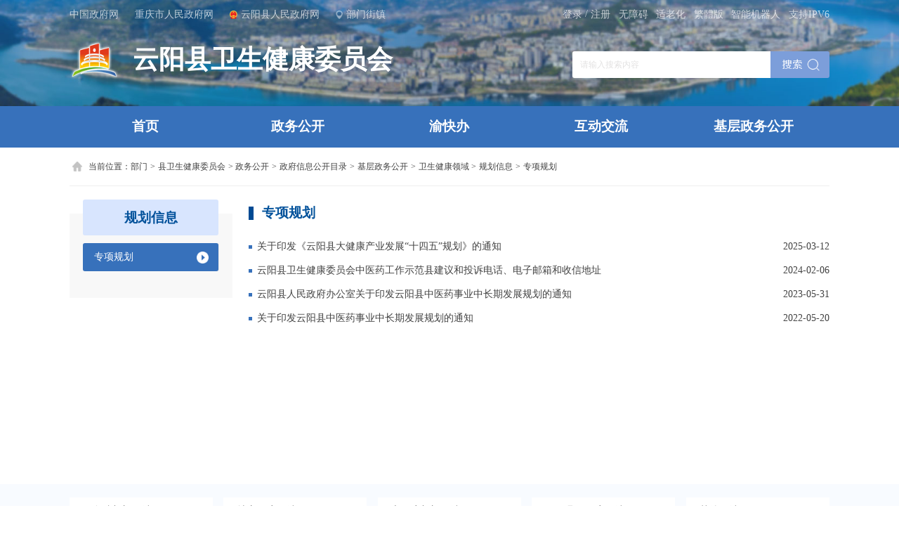

--- FILE ---
content_type: text/html
request_url: http://www.yunyang.gov.cn/bm_257/xwsjkw/zwgk_62088/jczfxxgk/jczwgk/wsjklyjczwgk/ghxx/zxgh_235907/
body_size: 61762
content:
<!DOCTYPE html>
<html>
    <head>
        <meta charset="utf-8">
        <meta http-equiv="X-UA-Compatible" content="IE=edge,chrome=1" />
        <meta name="viewport" content="width=device-width, initial-scale=1, maximum-scale=1, minimum-scale=1, user-scalable=no">
        <!--站点类-->
<meta name="SiteName" content="重庆市云阳县人民政府">
<meta name="SiteDomain" content="www.yunyang.gov.cn">
<meta name="SiteIDCode" content="5002350018">

<!--栏目类-->
<meta name="ColumnName" content="专项规划">
<meta name="ColumnDescription" content="本栏目发布专项规划的相关信息">

<meta name="ColumnKeywords" content="云阳 专项规划 规划信息 卫生健康领域 基层政务公开 政府信息公开目录">
<meta name="ColumnType" content="专项规划">
        <title>专项规划 - 云阳县人民政府</title>
        
        <!-- css -->
        <link rel="stylesheet" href="../../../../../../../../images/swiper.min.css" />
        <link rel="stylesheet" href="../../../../../../../../images/public2022.css" />
        <link rel="stylesheet" href="../../../../../../../../images/list2022.css" />
        
        <!-- script -->
        <script src="../../../../../../../../images/jquery-1.11.3.min.js"></script>
        <script src="../../../../../../../../images/swiper.min.js"></script>
    </head>
    <body>
        
        <div class="list-banner bmxzj">
            <div class="pTop">
    <div class="mainWidth">
        <div class="top-left">
            <a class="a-link" target="_blank" href="http://www.gov.cn">中国政府网</a>
            <a class="a-link" target="_blank" href="http://www.cq.gov.cn">重庆市人民政府网</a>
            <a class="a-link gh" target="_blank" href="//www.yunyang.gov.cn/">云阳县人民政府网</a>
            <span class="bmjz">部门街镇</span>
        </div>
        <div class="top-right">
            <div class="searchbox">
                <input class="s-ipt" type="text" id="textfield" maxlength="50" onkeydown="if(event.keyCode==13){submitsearch();}" onfocus="if(this.value=='请输入搜索内容'){this.value='';}" onblur="if(this.value==''){this.value='请输入搜索内容';}" placeholder="请输入搜索内容" />
                <input class="s-btn" type="button" onclick="submitsearch()" />
            </div>
            <a class="a-link norgt cq-login cq-logined-hide" href="javascript:void(0)">登录</a>
            <a class="a-link norgt cq-user-name cq-logined-show" href="javascript:void(0)" style="display:none;" target="_blank"></a>
            <a class="a-link norgt cq-logined-show" style="display:none;">（欢迎您）</a>
            <label>/</label>
            <a class="a-link cq-register cq-register-gr cq-logined-hide" href="javascript:void(0)">注册</a>
            <a class="a-link cq-logout cq-logined-show" href="javascript:void(0)" style="display:none;">注销</a>
            <a class="a-link" href="javascript:void(0)" id="toolbarSwitch">无障碍</a>
            <a class="a-link" href="https://www.yunyang.gov.cn/index/slh/">适老化</a>
            <a class="a-link" id="StranLink" title="點擊以繁體中文方式浏覽" href="" name=StranLink>繁体版</a>
            <a class="a-link" href="https://www.yunyang.gov.cn/cslm/index.html" target="_blank">智能机器人</a>
            <span>支持IPV6</span>
            <!-- 登录/注册 -->
            <script src="//cq.gov.cn/images/crypto-js.min.js"></script>
<script src="//cq.gov.cn/images/DECRYPT.js"></script>
<script src="//cq.gov.cn/images/ykb-request.js"></script>
<script src="//cq.gov.cn/images/ykb-api.js"></script>
<script src="//cq.gov.cn/images/ykb-base.js?v=1.1"></script>
<input type="text" hidden id="loginSiteId" value="257" />
<script>
  $(function () {
    //获取用户信息-有额外的操作可以在回调中使用
    getUserInfo(function (res) {
      if(res.code!=200){
        checkLoginQx()
      }else{
        $('.cq-user-name').attr("href","https://zwykb.cq.gov.cn/v2/grzx/")
      }
    })
  })
</script>
            <!-- 搜索 -->
            <script>
                function submitsearch(){
                    var result = $("#textfield").val();
                    result = $.trim(result);
                    var reg = /[`~!@#$%^&*_+<>{}\/'[\]]/im;
                    if (reg.test(result)) {
                        window.wxc.xcConfirm('您输入的信息包含非法字符!', window.wxc.xcConfirm.typeEnum.info)
                        return false;
                    }
                    if (result == "请输入搜索内容" || result == "" || result == null) {
                        window.wxc.xcConfirm('请输入检索条件!', window.wxc.xcConfirm.typeEnum.info)
                        return false;
                    } else {
                        result = result.replace("-", "\-");
                        result = result.replace("(", "\(");
                        result = result.replace(")", "\)");
                    }
                    window.location.href=  "//www.yunyang.gov.cn/cqs/searchResultPC.html?tenantId=24&configTenantId=24&areaCode=500235&searchWord=" + encodeURI(result);
                }
            </script>
        </div>
    </div>
    <div class="pTop-bmjz">
        <div class="mainWidth">
            <img class="bmjz-close" src="//www.yunyang.gov.cn/images/2022-pTop-bmjz-close.png" />
            <span class="tit">部门</span>
            <ul class="bmjz-ul">
                
                    <li>
                        <a href="//www.yunyang.gov.cn/bm_257/xfzggw/" target="_blank">县发展改革委</a>
                    </li>
                
                    <li>
                        <a href="//www.yunyang.gov.cn/bm_257/xjw/" target="_blank">县教委</a>
                    </li>
                
                    <li>
                        <a href="//www.yunyang.gov.cn/bm_257/xjjxxw/" target="_blank">县经济信息委</a>
                    </li>
                
                    <li>
                        <a href="//www.yunyang.gov.cn/bm_257/xgaj/" target="_blank">县公安局</a>
                    </li>
                
                    <li>
                        <a href="//www.yunyang.gov.cn/bm_257/xmzj/" target="_blank">县民政局</a>
                    </li>
                
                    <li>
                        <a href="//www.yunyang.gov.cn/bm_257/xsfj/" target="_blank">县司法局</a>
                    </li>
                
                    <li>
                        <a href="//www.yunyang.gov.cn/bm_257/xczj/" target="_blank">县财政局</a>
                    </li>
                
                    <li>
                        <a href="//www.yunyang.gov.cn/bm_257/xrlsbj/" target="_blank">县人力社保局</a>
                    </li>
                
                    <li>
                        <a href="//www.yunyang.gov.cn/bm_257/xghzrzyj/" target="_blank">县规划自然资源局</a>
                    </li>
                
                    <li>
                        <a href="//www.yunyang.gov.cn/bm_257/xsthjj/" target="_blank">县生态环境局</a>
                    </li>
                
                    <li>
                        <a href="//www.yunyang.gov.cn/bm_257/xzfcxjw/" target="_blank">县住房城乡建委</a>
                    </li>
                
                    <li>
                        <a href="//www.yunyang.gov.cn/bm_257/xjtj/" target="_blank">县交通运输委</a>
                    </li>
                
                    <li>
                        <a href="//www.yunyang.gov.cn/bm_257/xslj/" target="_blank">县水利局</a>
                    </li>
                
                    <li>
                        <a href="//www.yunyang.gov.cn/bm_257/xnyncw/" target="_blank">县农业农村委</a>
                    </li>
                
                    <li>
                        <a href="//www.yunyang.gov.cn/bm_257/xsww/" target="_blank">县商务委</a>
                    </li>
                
                    <li>
                        <a href="//www.yunyang.gov.cn/bm_257/xwhlyw/" target="_blank">县文化旅游委</a>
                    </li>
                
                    <li>
                        <a href="//www.yunyang.gov.cn/bm_257/xwsjkw/" target="_blank">县卫生健康委</a>
                    </li>
                
                    <li>
                        <a href="//www.yunyang.gov.cn/bm_257/xtyjrswj/" target="_blank">县退役军人事务局</a>
                    </li>
                
                    <li>
                        <a href="//www.yunyang.gov.cn/bm_257/xyjj/" target="_blank">县应急管理局</a>
                    </li>
                
                    <li>
                        <a href="//www.yunyang.gov.cn/bm_257/xsjj/" target="_blank">县审计局</a>
                    </li>
                
                    <li>
                        <a href="//www.yunyang.gov.cn/bm_257/xscjgj/" target="_blank">县市场监管局</a>
                    </li>
                
                    <li>
                        <a href="//www.yunyang.gov.cn/bm_257/xtjj/" target="_blank">县统计局</a>
                    </li>
                
                    <li>
                        <a href="//www.yunyang.gov.cn/bm_257/xybj/" target="_blank">县医保局</a>
                    </li>
                
                    <li>
                        <a href="//www.yunyang.gov.cn/bm_257/xlyj/" target="_blank">县林业局</a>
                    </li>
                
                    <li>
                        <a href="//www.yunyang.gov.cn/bm_257/xxfb/" target="_blank">县信访办</a>
                    </li>
                
                    <li>
                        <a href="//www.yunyang.gov.cn/bm_257/xdsjfzj/" target="_blank">县大数据发展局</a>
                    </li>
                
                <div class="pClear"></div>
            </ul>
            <div class="line"></div>
            <span class="tit">乡镇（街道）</span>
            <ul class="bmjz-ul">
                
                    <li>
                        <a href="//www.yunyang.gov.cn/xz_257/qljd/" target="_blank">青龙街道办事处</a>
                    </li>
                
                    <li>
                        <a href="//www.yunyang.gov.cn/xz_257/sjjd/" target="_blank">双江街道办事处</a>
                    </li>
                
                    <li>
                        <a href="//www.yunyang.gov.cn/xz_257/rhjd/" target="_blank">人和街道办事处</a>
                    </li>
                
                    <li>
                        <a href="//www.yunyang.gov.cn/xz_257/pljd/" target="_blank">盘龙街道办事处</a>
                    </li>
                
                    <li>
                        <a href="//www.yunyang.gov.cn/xz_257/hsz/" target="_blank">黄石街道办事处</a>
                    </li>
                
                    <li>
                        <a href="//www.yunyang.gov.cn/xz_257/jkz/" target="_blank">江口镇人民政府</a>
                    </li>
                
                    <li>
                        <a href="//www.yunyang.gov.cn/xz_257/nxz1/" target="_blank">南溪镇人民政府</a>
                    </li>
                
                    <li>
                        <a href="//www.yunyang.gov.cn/xz_257/fmz/" target="_blank">凤鸣镇人民政府</a>
                    </li>
                
                    <li>
                        <a href="//www.yunyang.gov.cn/xz_257/gyz/" target="_blank">高阳镇人民政府</a>
                    </li>
                
                    <li>
                        <a href="//www.yunyang.gov.cn/xz_257/paz/" target="_blank">平安镇人民政府</a>
                    </li>
                
                    <li>
                        <a href="//www.yunyang.gov.cn/xz_257/hsz1/" target="_blank">红狮镇人民政府</a>
                    </li>
                
                    <li>
                        <a href="//www.yunyang.gov.cn/xz_257/glz/" target="_blank">故陵镇人民政府</a>
                    </li>
                
                    <li>
                        <a href="//www.yunyang.gov.cn/xz_257/ljz/" target="_blank">龙角镇人民政府</a>
                    </li>
                
                    <li>
                        <a href="//www.yunyang.gov.cn/xz_257/ssz/" target="_blank">沙市镇人民政府</a>
                    </li>
                
                    <li>
                        <a href="//www.yunyang.gov.cn/xz_257/qxz/" target="_blank">栖霞镇人民政府</a>
                    </li>
                
                    <li>
                        <a href="//www.yunyang.gov.cn/xz_257/byz/" target="_blank">巴阳镇人民政府</a>
                    </li>
                
                    <li>
                        <a href="//www.yunyang.gov.cn/xz_257/qmz/" target="_blank">渠马镇人民政府</a>
                    </li>
                
                    <li>
                        <a href="//www.yunyang.gov.cn/xz_257/stz/" target="_blank">双土镇人民政府</a>
                    </li>
                
                    <li>
                        <a href="//www.yunyang.gov.cn/xz_257/lyz/" target="_blank">路阳镇人民政府</a>
                    </li>
                
                    <li>
                        <a href="//www.yunyang.gov.cn/xz_257/yqz/" target="_blank">鱼泉镇人民政府</a>
                    </li>
                
                    <li>
                        <a href="//www.yunyang.gov.cn/xz_257/bpz/" target="_blank">宝坪镇人民政府</a>
                    </li>
                
                    <li>
                        <a href="//www.yunyang.gov.cn/xz_257/nbz/" target="_blank">农坝镇人民政府</a>
                    </li>
                
                    <li>
                        <a href="//www.yunyang.gov.cn/xz_257/spz/" target="_blank">桑坪镇人民政府</a>
                    </li>
                
                    <li>
                        <a href="//www.yunyang.gov.cn/xz_257/yyz/" target="_blank">云阳镇人民政府</a>
                    </li>
                
                    <li>
                        <a href="//www.yunyang.gov.cn/xz_257/yaz/" target="_blank">云安镇人民政府</a>
                    </li>
                
                    <li>
                        <a href="//www.yunyang.gov.cn/xz_257/slz/" target="_blank">双龙镇人民政府</a>
                    </li>
                
                    <li>
                        <a href="//www.yunyang.gov.cn/xz_257/qstjzx/" target="_blank">清水土家族乡人民政府</a>
                    </li>
                
                    <li>
                        <a href="//www.yunyang.gov.cn/xz_257/skz/" target="_blank">水口镇人民政府</a>
                    </li>
                
                    <li>
                        <a href="//www.yunyang.gov.cn/xz_257/bcz/" target="_blank">蔈草镇人民政府</a>
                    </li>
                
                    <li>
                        <a href="//www.yunyang.gov.cn/xz_257/nxz/" target="_blank">泥溪镇人民政府</a>
                    </li>
                
                    <li>
                        <a href="//www.yunyang.gov.cn/xz_257/ylz1/" target="_blank">养鹿镇人民政府</a>
                    </li>
                
                    <li>
                        <a href="//www.yunyang.gov.cn/xz_257/hyz/" target="_blank">后叶镇人民政府</a>
                    </li>
                
                    <li>
                        <a href="//www.yunyang.gov.cn/xz_257/ldz/" target="_blank">龙洞镇人民政府</a>
                    </li>
                
                    <li>
                        <a href="//www.yunyang.gov.cn/xz_257/ypz/" target="_blank">堰坪镇人民政府</a>
                    </li>
                
                    <li>
                        <a href="//www.yunyang.gov.cn/xz_257/dyz/" target="_blank">大阳镇人民政府</a>
                    </li>
                
                    <li>
                        <a href="//www.yunyang.gov.cn/xz_257/ylz/" target="_blank">耀灵镇人民政府</a>
                    </li>
                
                    <li>
                        <a href="//www.yunyang.gov.cn/xz_257/dlx/" target="_blank">洞鹿乡人民政府</a>
                    </li>
                
                    <li>
                        <a href="//www.yunyang.gov.cn/xz_257/sbx/" target="_blank">上坝乡人民政府</a>
                    </li>
                
                    <li>
                        <a href="//www.yunyang.gov.cn/xz_257/xjx/" target="_blank">新津乡人民政府</a>
                    </li>
                
                    <li>
                        <a href="//www.yunyang.gov.cn/xz_257/pax/" target="_blank">普安乡人民政府</a>
                    </li>
                
                    <li>
                        <a href="//www.yunyang.gov.cn/xz_257/smx/" target="_blank">石门乡人民政府</a>
                    </li>
                
                    <li>
                        <a href="//www.yunyang.gov.cn/xz_257/wlx/" target="_blank">外郎乡人民政府</a>
                    </li>
                
                <div class="pClear"></div>
            </ul>
        </div>
    </div>
</div>
<!-- pTop end -->

<div class="pLogo">
    <div class="mainWidth">
        <a class="bmjzlogo">
            <img src="/images/2022-bmjz-logo.png" />
            <h1 id="zz_name"></h1>
        </a>
        <div class="searchbox">
                <input class="s-ipt" type="text" id="textfield02" maxlength="50" onkeydown="if(event.keyCode==13){submitsearch02();}" onfocus="if(this.value=='请输入搜索内容'){this.value='';}" onblur="if(this.value==''){this.value='请输入搜索内容';}" placeholder="请输入搜索内容" />
                <input class="s-btn" type="button" onclick="submitsearch02()" />
            </div>   

 <!-- 搜索 -->
    <script>
        function submitsearch02(){
            // alert('搜索');
            var result = $("#textfield02").val();
            // alert(result);
            result = $.trim(result);
            var reg = /[`~!@#$%^&*_+<>{}\/'[\]]/im;
            if (reg.test(result)) {
                window.wxc.xcConfirm('您输入的信息包含非法字符!', window.wxc.xcConfirm.typeEnum.info)
                return false;
            }
            if (result == "请输入搜索内容" || result == "" || result == null) {
                window.wxc.xcConfirm('请输入检索条件!', window.wxc.xcConfirm.typeEnum.info)
                return false;
            } else {
                result = result.replace("-", "\-");
                result = result.replace("(", "\(");
                result = result.replace(")", "\)");
            }
            window.location.href=  "//www.yunyang.gov.cn/cqs/searchResultPC.html?tenantId=24&configTenantId=24&areaCode=5002358&searchWord=" + encodeURI(result);
        }
    </script>
    </div>
</div>
<!-- pLogo end -->

<div class="pNav">
    <div class="mainWidth" id="nav-menu">
        <ul id="bmjz-nav"></ul>
    </div>
</div>
<!-- pNav end -->

<script>
    var str="//www.yunyang.gov.cn/bm_257/xwsjkw/zwgk_62088/jczfxxgk/jczwgk/wsjklyjczwgk/ghxx/zxgh_235907/";
    var x=str.indexOf('/');
    for (var i = 0; i < 4; i++) {
        x = str.indexOf('/', x+1)
    }
    var urlstr=str.substring(0, x);
    var regex = new RegExp('/', 'g'); // 使用g表示整个字符串都要匹配
    var result =str.match(regex); //match方法可在字符串内检索指定的值，或找到一个或多个正则表达式的匹配。
    var count=result.length;
    var navhtml="<li><a href=" + urlstr + ">首页</a></li>";
    if (count <= 5) {
        navhtml += '';
        navhtml += '<li><a href="https://zwykb.cq.gov.cn/qxzz/yyx/" target="_blank">渝快办</a></li>';
        navhtml += '<li><a href="//www.yunyang.gov.cn/hdjl_257/" target="_blank">互动交流</a></li>';
        navhtml += '';
        $("#bmjz-nav").html(navhtml);
        depname = "专项规划";
    } else if (count == 6) {
        navhtml += '';
        navhtml += '<li><a href="https://zwykb.cq.gov.cn/qxzz/yyx/" target="_blank">渝快办</a></li>';
        navhtml += '<li><a href="//www.yunyang.gov.cn/hdjl_257/" target="_blank">互动交流</a></li>';
        navhtml += '';
        $("#bmjz-nav").html(navhtml);
        depname = "规划信息";
    } else if (count == 7) {
        navhtml += '<li><a href="//www.yunyang.gov.cn/bm_257/xwsjkw/zwgk_62088/jczfxxgk/jczwgk/wsjklyjczwgk/ghxx/">规划信息</a></li>';
        navhtml += '<li><a href="https://zwykb.cq.gov.cn/qxzz/yyx/" target="_blank">渝快办</a></li>';
        navhtml += '<li><a href="//www.yunyang.gov.cn/hdjl_257/" target="_blank">互动交流</a></li>';
        navhtml += '';
        $("#bmjz-nav").html(navhtml);
        depname = "卫生健康领域";
    } else if (count == 8) {
        navhtml += '';
        navhtml += '<li><a href="https://zwykb.cq.gov.cn/qxzz/yyx/" target="_blank">渝快办</a></li>';
        navhtml += '<li><a href="//www.yunyang.gov.cn/hdjl_257/" target="_blank">互动交流</a></li>';
        navhtml += '';
        $("#bmjz-nav").html(navhtml);
        depname = "基层政务公开";
    } else if (count == 9) {
        navhtml += '<li><a href="//www.yunyang.gov.cn/bm_257/xwsjkw/zwgk_62088/jczfxxgk/zcwj/">政策文件</a></li>';
        navhtml += '<li><a href="https://zwykb.cq.gov.cn/qxzz/yyx/" target="_blank">渝快办</a></li>';
        navhtml += '<li><a href="//www.yunyang.gov.cn/hdjl_257/" target="_blank">互动交流</a></li>';
        navhtml += '';
        $("#bmjz-nav").html(navhtml);
        depname = "政府信息公开目录";
    } else if (count == 10) {
        navhtml += '<li><a href="//www.yunyang.gov.cn/bm_257/xwsjkw/zwgk_62088/zfxxgkzd/">政府信息公开制度</a></li>';
        navhtml += '<li><a href="https://zwykb.cq.gov.cn/qxzz/yyx/" target="_blank">渝快办</a></li>';
        navhtml += '<li><a href="//www.yunyang.gov.cn/hdjl_257/" target="_blank">互动交流</a></li>';
        navhtml += '';
        $("#bmjz-nav").html(navhtml);
        depname = "政务公开";
    } else if (count == 11) {
        navhtml += '<li><a href="//www.yunyang.gov.cn/bm_257/xwsjkw/zwgk_62088/">政务公开</a></li>';
        navhtml += '<li><a href="https://zwykb.cq.gov.cn/qxzz/yyx/" target="_blank">渝快办</a></li>';
        navhtml += '<li><a href="//www.yunyang.gov.cn/hdjl_257/" target="_blank">互动交流</a></li>';
        navhtml += '<li><a href="//www.yunyang.gov.cn/bm_257/xwsjkw/zwgk_62088/jczfxxgk/jczwgk/">基层政务公开</a></li>';
        $("#bmjz-nav").html(navhtml);
        depname = "县卫生健康委员会";
    } else if (count == 12) {
        navhtml += '<li><a href="//www.yunyang.gov.cn/bm_257/xjw/">县教育委员会</a></li>';
        navhtml += '<li><a href="https://zwykb.cq.gov.cn/qxzz/yyx/" target="_blank">渝快办</a></li>';
        navhtml += '<li><a href="//www.yunyang.gov.cn/hdjl_257/" target="_blank">互动交流</a></li>';
        navhtml += '';
        $("#bmjz-nav").html(navhtml);
        depname = "部门";
    } else if (count == 13) {
        navhtml += '<li><a href="//www.yunyang.gov.cn/zwgk_257/">政府信息公开</a></li>';
        navhtml += '<li><a href="https://zwykb.cq.gov.cn/qxzz/yyx/" target="_blank">渝快办</a></li>';
        navhtml += '<li><a href="//www.yunyang.gov.cn/hdjl_257/" target="_blank">互动交流</a></li>';
        navhtml += '';
        $("#bmjz-nav").html(navhtml);
        depname = "";
    } else if (count == 14) {
        navhtml += '<li><a href="//www.yunyang.gov.cn/zwgk_257/">政府信息公开</a></li>';
        navhtml += '<li><a href="https://zwykb.cq.gov.cn/qxzz/yyx/" target="_blank">渝快办</a></li>';
        navhtml += '<li><a href="//www.yunyang.gov.cn/hdjl_257/" target="_blank">互动交流</a></li>';
        navhtml += '';
        $("#bmjz-nav").html(navhtml);
        depname = "";
    } else if (count == 15) {
        navhtml += '<li><a href="//www.yunyang.gov.cn/zwgk_257/">政府信息公开</a></li>';
        navhtml += '<li><a href="https://zwykb.cq.gov.cn/qxzz/yyx/" target="_blank">渝快办</a></li>';
        navhtml += '<li><a href="//www.yunyang.gov.cn/hdjl_257/" target="_blank">互动交流</a></li>';
        navhtml += '';
        $("#bmjz-nav").html(navhtml);
        depname = "";
    }
    depname = "云阳县" + depname;
    $("#zz_name").html(depname.replace("县县", "县"));
    $(".bmjzlogo").attr("href",urlstr);
</script>
<script>
    $(document).ready(function() {
        var navnum = $("#bmjz-nav li").length;
        if (navnum > 3) {
            var navliwidth = (100 / navnum) + "%";
            $("#bmjz-nav li").width(navliwidth);

            if ($(window).width() < 769) {
                var liWidth = 0;
                $("#bmjz-nav").addClass("morenav");
                $("#bmjz-nav li").map(function() {
                    liWidth += $(this).width() + 43;
                })
                $("#bmjz-nav").width(liWidth);
            }
        }
    })
</script>
        </div>
        <!-- list-banner end -->
        
        <div class="listContent">
            <div class="mainWidth">
                <div class="pLocation">
	当前位置：<a href="../../../../../../../" title="部门" class="CurrChnlCls">部门</a><span>></span><a href="../../../../../../" title="县卫生健康委员会" class="CurrChnlCls">县卫生健康委员会</a><span>></span><a href="../../../../../" title="政务公开" class="CurrChnlCls">政务公开</a><span>></span><a href="../../../../" title="政府信息公开目录" class="CurrChnlCls">政府信息公开目录</a><span>></span><a href="../../../" title="基层政务公开" class="CurrChnlCls">基层政务公开</a><span>></span><a href="../../" title="卫生健康领域" class="CurrChnlCls">卫生健康领域</a><span>></span><a href="../" title="规划信息" class="CurrChnlCls">规划信息</a><span>></span><a href="./" title="专项规划" class="CurrChnlCls">专项规划</a>
</div>
                
                <div id="guidangCon" class="pGuidangImg">
                    <img src="../../../../../../../../images/guidang.png" />
                    <span></span>
                </div>
                <script>
                    var guidang = '0';
                    if(guidang == 1){
                        $("#guidangCon").css("display","block");
                    }else{
                        $("#guidangCon").css("display","none");
                    }
                </script>
                
                <div class="leftMenu">
                    <ul class="menu-ul">
                        <li class="tit">规划信息</li>
                        
                        <li><a href="./">专项规划</a></li>
                        
                    </ul>
                    <script>
                        // 设置菜单背景
                        $(document).ready(function(){
                            var id="专项规划" ;
                            $(".menu-ul li a").each(function (i) {
                                var a_id= $(this).text();
                                if(a_id==id){
                                $(this).parent("li").addClass("active");
                                return false;
                                }
                            });
                        });
                    </script>
                </div>
                
                <div class="rightList">
                    <div class="pHead02 pClear">
                        <span class="tit">专项规划</span>
                    </div>
                    <ul class="pList01">
                        
                            <li>
                                <a href="./202503/t20250312_14397133.html">关于印发《云阳县大健康产业发展“十四五”规划》的通知</a>
                                <span>2025-03-12</span>
                            </li>
                        
                            <li>
                                <a href="./202402/t20240206_12910873.html">云阳县卫生健康委员会中医药工作示范县建议和投诉电话、电子邮箱和收信地址</a>
                                <span>2024-02-06</span>
                            </li>
                        
                            <li>
                                <a href="./202305/t20230531_12014792.html">云阳县人民政府办公室关于印发云阳县中医药事业中长期发展规划的通知</a>
                                <span>2023-05-31</span>
                            </li>
                        
                            <li>
                                <a href="./202205/t20220520_10739445.html">关于印发云阳县中医药事业中长期发展规划的通知</a>
                                <span>2022-05-20</span>
                            </li>
                        
                    </ul>
                    
                    <div id="page" class="pagination"></div>
                </div>
                
                <div class="pClear"></div>
                
            </div>
        </div>
        <!-- mailContent end -->
        
        <div class="pFoot-link">
    <div class="mainWidth">
        <ul class="link-ul">
            <li>
                <p class="name">国务院部门网站</p>
                <div class="link-con">
                    <dl class="link-ul">
                        
                        <dt><a href="http://www.mfa.gov.cn/mfa_chn/" target="_blank">外交部</a></dt>
                        
                        <dt><a href="http://www.mod.gov.cn/" target="_blank">国防部</a></dt>
                        
                        <dt><a href="http://www.ndrc.gov.cn" target="_blank">国家发展和改革委员会</a></dt>
                        
                        <dt><a href="http://www.moe.gov.cn/" target="_blank">教育部</a></dt>
                        
                        <dt><a href="http://www.most.gov.cn" target="_blank">科学技术部</a></dt>
                        
                        <dt><a href="http://www.miit.gov.cn/" target="_blank">工业和信息化部</a></dt>
                        
                        <dt><a href="https://www.neac.gov.cn/" target="_blank">国家民族事务委员会</a></dt>
                        
                        <dt><a href="https://www.mps.gov.cn/" target="_blank">公安部</a></dt>
                        
                        <dt><a href="http://www.mca.gov.cn/" target="_blank">民政部</a></dt>
                        
                        <dt><a href="http://www.moj.gov.cn/" target="_blank">司法部</a></dt>
                        
                        <dt><a href="http://www.mof.gov.cn/" target="_blank">财政部</a></dt>
                        
                        <dt><a href="http://www.mohrss.gov.cn/" target="_blank">人力资源和社会保障部</a></dt>
                        
                        <dt><a href="http://www.mnr.gov.cn/" target="_blank">自然资源部</a></dt>
                        
                        <dt><a href="http://www.mee.gov.cn/" target="_blank">生态环境部</a></dt>
                        
                        <dt><a href="http://www.mohurd.gov.cn/" target="_blank">住房和城乡建设部</a></dt>
                        
                        <dt><a href="http://www.mot.gov.cn/" target="_blank">交通运输部</a></dt>
                        
                        <dt><a href="http://www.mwr.gov.cn/" target="_blank">水利部</a></dt>
                        
                        <dt><a href="http://www.moa.gov.cn/" target="_blank">农业农村部</a></dt>
                        
                        <dt><a href="http://www.mofcom.gov.cn/" target="_blank">商务部</a></dt>
                        
                        <dt><a href="http://www.mct.gov.cn" target="_blank">文化和旅游部</a></dt>
                        
                        <dt><a href="http://www.nhc.gov.cn/" target="_blank">国家卫生健康委员会</a></dt>
                        
                        <dt><a href="http://www.mva.gov.cn" target="_blank">退役军人事务部</a></dt>
                        
                        <dt><a href="http://www.mem.gov.cn" target="_blank">应急管理部</a></dt>
                        
                        <dt><a href="http://www.audit.gov.cn/" target="_blank">审计署</a></dt>
                        
                        <dt><a href="http://www.moe.gov.cn/jyb_sy/China_Language/" target="_blank">国家语言文字工作委员会</a></dt>
                        
                        <dt><a href="http://www.caea.gov.cn" target="_blank">国家原子能机构</a></dt>
                        
                        <dt><a href="http://nnsa.mee.gov.cn/" target="_blank">国家核安全局</a></dt>
                        
                        <dt><a href="http://www.sasac.gov.cn" target="_blank">国务院国有资产监督管理委员会</a></dt>
                        
                        <dt><a href="http://www.customs.gov.cn/" target="_blank">海关总署</a></dt>
                        
                        <dt><a href="http://www.chinatax.gov.cn" target="_blank">国家税务总局</a></dt>
                        
                        <dt><a href="http://www.samr.gov.cn/" target="_blank">国家市场监督管理总局</a></dt>
                        
                        <dt><a href="http://www.nrta.gov.cn/" target="_blank">国家广播电视总局</a></dt>
                        
                        <dt><a href="http://www.sport.gov.cn" target="_blank">国家体育总局</a></dt>
                        
                        <dt><a href="http://www.stats.gov.cn" target="_blank">国家统计局</a></dt>
                        
                    </dl>
                </div>
            </li>
            <li>
                <p class="name">地方政府网站</p>
                <div class="link-con">
                    <dl class="link-ul">
                        
                        <dt><a href="http://www.beijing.gov.cn/" target="_blank">北京</a></dt>
                        
                        <dt><a href="http://www.tj.gov.cn/" target="_blank">天津</a></dt>
                        
                        <dt><a href="http://www.hebei.gov.cn/" target="_blank">河北</a></dt>
                        
                        <dt><a href="http://www.shanxi.gov.cn/" target="_blank">山西</a></dt>
                        
                        <dt><a href="http://www.ln.gov.cn/" target="_blank">辽宁</a></dt>
                        
                        <dt><a href="http://www.nmg.gov.cn/" target="_blank">内蒙古</a></dt>
                        
                        <dt><a href="http://www.jl.gov.cn/" target="_blank">吉林</a></dt>
                        
                        <dt><a href="http://www.hlj.gov.cn/" target="_blank">黑龙江</a></dt>
                        
                        <dt><a href="http://www.shanghai.gov.cn/" target="_blank">上海</a></dt>
                        
                        <dt><a href="http://www.jiangsu.gov.cn/" target="_blank">江苏</a></dt>
                        
                        <dt><a href="http://www.zj.gov.cn/" target="_blank">浙江</a></dt>
                        
                        <dt><a href="http://www.ah.gov.cn/" target="_blank">安徽</a></dt>
                        
                        <dt><a href="http://www.fujian.gov.cn/" target="_blank">福建</a></dt>
                        
                        <dt><a href="http://www.jiangxi.gov.cn/" target="_blank">江西</a></dt>
                        
                        <dt><a href="http://www.shandong.gov.cn/" target="_blank">山东</a></dt>
                        
                        <dt><a href="http://www.henan.gov.cn/" target="_blank">河南</a></dt>
                        
                        <dt><a href="http://www.hubei.gov.cn/" target="_blank">湖北</a></dt>
                        
                        <dt><a href="http://www.hunan.gov.cn/" target="_blank">湖南</a></dt>
                        
                        <dt><a href="http://www.gd.gov.cn/" target="_blank">广东</a></dt>
                        
                        <dt><a href="http://www.gxzf.gov.cn/" target="_blank">广西</a></dt>
                        
                        <dt><a href="https://www.hainan.gov.cn/" target="_blank">海南</a></dt>
                        
                        <dt><a href="http://www.cq.gov.cn" target="_blank">重庆</a></dt>
                        
                        <dt><a href="http://www.sc.gov.cn/" target="_blank">四川</a></dt>
                        
                        <dt><a href="http://www.guizhou.gov.cn/" target="_blank">贵州</a></dt>
                        
                        <dt><a href="http://www.yn.gov.cn/" target="_blank">云南</a></dt>
                        
                        <dt><a href="http://www.xizang.gov.cn/" target="_blank">西藏</a></dt>
                        
                        <dt><a href="http://www.shaanxi.gov.cn/" target="_blank">陕西</a></dt>
                        
                        <dt><a href="http://www.gansu.gov.cn/" target="_blank">甘肃</a></dt>
                        
                        <dt><a href="http://www.qinghai.gov.cn/" target="_blank">青海</a></dt>
                        
                        <dt><a href="http://www.nx.gov.cn/" target="_blank">宁夏</a></dt>
                        
                        <dt><a href="http://www.xinjiang.gov.cn/" target="_blank">新疆</a></dt>
                        
                        <dt><a href="http://www.gov.hk/sc/residents/" target="_blank">香港</a></dt>
                        
                        <dt><a href="http://portal.gov.mo/web/guest/welcomepage;jsessionid=D7630ED4AF99A5CEF281CF8C77C92729" target="_blank">澳门</a></dt>
                        
                        <dt><a href="http://www.gwytb.gov.cn/" target="_blank">台湾</a></dt>
                        
                        <dt><a href="http://www.xjbt.gov.cn/" target="_blank">新疆生产建设兵团</a></dt>
                        
                    </dl>
                </div>
            </li>
            <li>
                <p class="name">市政府部门网站</p>
                <div class="link-con">
                    <dl class="link-ul">
                        
                        <dt><a href="http://fzggw.cq.gov.cn/" target="_blank">市发展改革委</a></dt>
                        
                        <dt><a href="http://jw.cq.gov.cn/" target="_blank">市教委</a></dt>
                        
                        <dt><a href="http://kjj.cq.gov.cn/" target="_blank">市科技局</a></dt>
                        
                        <dt><a href="http://jjxxw.cq.gov.cn/" target="_blank">市经济信息委</a></dt>
                        
                        <dt><a href="http://mzzjw.cq.gov.cn" target="_blank">市民族宗教委</a></dt>
                        
                        <dt><a href="http://gaj.cq.gov.cn/" target="_blank">市公安局</a></dt>
                        
                        <dt><a href="http://mzj.cq.gov.cn" target="_blank">市民政局</a></dt>
                        
                        <dt><a href="http://sfj.cq.gov.cn" target="_blank">市司法局</a></dt>
                        
                        <dt><a href="http://czj.cq.gov.cn/" target="_blank">市财政局</a></dt>
                        
                        <dt><a href="http://rlsbj.cq.gov.cn/" target="_blank">市人力社保局</a></dt>
                        
                        <dt><a href="http://ghzrzyj.cq.gov.cn" target="_blank">市规划自然资源局</a></dt>
                        
                        <dt><a href="http://sthjj.cq.gov.cn" target="_blank">市生态环境局</a></dt>
                        
                        <dt><a href="http://zfcxjw.cq.gov.cn/" target="_blank">市住房城乡建委</a></dt>
                        
                        <dt><a href="http://cgj.cq.gov.cn/" target="_blank">市城管局</a></dt>
                        
                        <dt><a href="http://jtj.cq.gov.cn/" target="_blank">市交通运输委</a></dt>
                        
                        <dt><a href="https://slj.cq.gov.cn/" target="_blank">市水利局</a></dt>
                        
                        <dt><a href="http://nyncw.cq.gov.cn/" target="_blank">市农业农村委</a></dt>
                        
                        <dt><a href="http://sww.cq.gov.cn" target="_blank">市商务委</a></dt>
                        
                        <dt><a href="http://whlyw.cq.gov.cn/" target="_blank">市文化旅游委</a></dt>
                        
                        <dt><a href="http://wsjkw.cq.gov.cn/" target="_blank">市卫生健康委</a></dt>
                        
                        <dt><a href="http://yjj.cq.gov.cn" target="_blank">市应急局</a></dt>
                        
                        <dt><a href="http://sjj.cq.gov.cn/" target="_blank">市审计局</a></dt>
                        
                        <dt><a href="http://zfwb.cq.gov.cn/" target="_blank">市政府外办</a></dt>
                        
                        <dt><a href="http://gzw.cq.gov.cn/" target="_blank">市国资委</a></dt>
                        
                        <dt><a href="http://scjgj.cq.gov.cn/" target="_blank">市市场监管局</a></dt>
                        
                        <dt><a href="http://tyj.cq.gov.cn" target="_blank">市体育局</a></dt>
                        
                        <dt><a href="http://tjj.cq.gov.cn/" target="_blank">市统计局</a></dt>
                        
                        <dt><a href="http://jgswj.cq.gov.cn" target="_blank">市机关事务局</a></dt>
                        
                        <dt><a href="http://jrjgj.cq.gov.cn/" target="_blank">市金融监管局</a></dt>
                        
                        <dt><a href="http://xfb.cq.gov.cn/" target="_blank">市信访办</a></dt>
                        
                        <dt><a href="http://rmfkb.cq.gov.cn/" target="_blank">市人民防空办</a></dt>
                        
                        <dt><a href="http://ggzyjyjgj.cq.gov.cn/" target="_blank">市公共资源交易监管局</a></dt>
                        
                        <dt><a href="http://lyj.cq.gov.cn/" target="_blank">市林业局</a></dt>
                        
                        <dt><a href="http://yaojianju.cq.gov.cn" target="_blank">市药监局</a></dt>
                        
                        <dt><a href="http://zscqj.cq.gov.cn" target="_blank">市知识产权局</a></dt>
                        
                        <dt><a href="http://ljxq.cq.gov.cn/" target="_blank">两江新区管委会</a></dt>
                        
                        <dt><a href="http://ws.cq.gov.cn" target="_blank">万盛经开区管委会</a></dt>
                        
                        <dt><a href="http://gxq.cq.gov.cn" target="_blank">高新区管委会</a></dt>
                        
                        <dt><a href="http://jkq.cq.gov.cn" target="_blank">重庆经开区管委会</a></dt>
                        
                        <dt><a href="http://gxhzs.cq.gov.cn/" target="_blank">市供销合作社</a></dt>
                        
                    </dl>
                </div>
            </li>
            <li>
                <p class="name">区（县）政府网站</p>
                <div class="link-con">
                    <dl class="link-ul">
                        
                        <dt><a href="http://www.wz.gov.cn/" target="_blank">万州区</a></dt>
                        
                        <dt><a href="http://www.qianjiang.gov.cn" target="_blank">黔江区</a></dt>
                        
                        <dt><a href="http://www.fl.gov.cn/" target="_blank">涪陵区</a></dt>
                        
                        <dt><a href="http://www.cqyz.gov.cn/" target="_blank">渝中区</a></dt>
                        
                        <dt><a href="http://www.ddk.gov.cn/" target="_blank">大渡口区</a></dt>
                        
                        <dt><a href="http://www.cqjb.gov.cn" target="_blank">江北区</a></dt>
                        
                        <dt><a href="http://cqspb.gov.cn/" target="_blank">沙坪坝区</a></dt>
                        
                        <dt><a href="http://www.cqjlp.gov.cn" target="_blank">九龙坡区</a></dt>
                        
                        <dt><a href="http://www.cqna.gov.cn/" target="_blank">南岸区</a></dt>
                        
                        <dt><a href="http://www.beibei.gov.cn/" target="_blank">北碚区</a></dt>
                        
                        <dt><a href="http://www.ybq.gov.cn" target="_blank">渝北区</a></dt>
                        
                        <dt><a href="http://www.cqbn.gov.cn/" target="_blank">巴南区</a></dt>
                        
                        <dt><a href="http://www.cqcs.gov.cn/" target="_blank">长寿区</a></dt>
                        
                        <dt><a href="http://www.jiangjin.gov.cn/" target="_blank">江津区</a></dt>
                        
                        <dt><a href="http://www.hc.gov.cn/" target="_blank">合川区</a></dt>
                        
                        <dt><a href="http://www.cqyc.gov.cn" target="_blank">永川区</a></dt>
                        
                        <dt><a href="http://www.cqnc.gov.cn" target="_blank">南川区</a></dt>
                        
                        <dt><a href="http://www.cqqj.gov.cn/" target="_blank">綦江区</a></dt>
                        
                        <dt><a href="http://www.dazu.gov.cn/" target="_blank">大足区</a></dt>
                        
                        <dt><a href="https://www.cqstl.gov.cn" target="_blank">铜梁区</a></dt>
                        
                        <dt><a href="http://www.bishan.gov.cn" target="_blank">璧山区</a></dt>
                        
                        <dt><a href="http://www.cqtn.gov.cn/" target="_blank">潼南区</a></dt>
                        
                        <dt><a href="http://www.rongchang.gov.cn/" target="_blank">荣昌区</a></dt>
                        
                        <dt><a href="http://www.cqkz.gov.cn" target="_blank">开州区</a></dt>
                        
                        <dt><a href="http://www.cqlp.gov.cn/" target="_blank">梁平区</a></dt>
                        
                        <dt><a href="http://www.cqwl.gov.cn/" target="_blank">武隆区</a></dt>
                        
                        <dt><a href="http://www.cqck.gov.cn/" target="_blank">城口县</a></dt>
                        
                        <dt><a href="http://www.cqfd.gov.cn/" target="_blank">丰都县</a></dt>
                        
                        <dt><a href="http://www.zhongxian.gov.cn" target="_blank">忠县</a></dt>
                        
                        <dt><a href="http://www.cqsdj.gov.cn" target="_blank">垫江县</a></dt>
                        
                        <dt><a href="https://www.yunyang.gov.cn" target="_blank">云阳县</a></dt>
                        
                        <dt><a href="http://www.cqfj.gov.cn/" target="_blank">奉节县</a></dt>
                        
                        <dt><a href="http://www.cqws.gov.cn/" target="_blank">巫山县</a></dt>
                        
                        <dt><a href="http://www.cqwx.gov.cn/" target="_blank">巫溪县</a></dt>
                        
                        <dt><a href="http://www.cqszx.gov.cn" target="_blank">石柱县</a></dt>
                        
                        <dt><a href="http://www.cqxs.gov.cn/" target="_blank">秀山县</a></dt>
                        
                        <dt><a href="http://www.youyang.gov.cn" target="_blank">酉阳县</a></dt>
                        
                        <dt><a href="http://www.psx.gov.cn/" target="_blank">彭水县</a></dt>
                        
                    </dl>
                </div>
            </li>
            <li>
                <p class="name">其他网站</p>
                <div class="link-con">
                    <dl class="link-ul">
                        
                        <dt><a href="http://jjc.cq.gov.cn/" target="_blank">市纪委监委机关</a></dt>
                        
                        <dt><a href="https://www.12371.gov.cn/" target="_blank">市委组织部</a></dt>
                        
                        <dt><a href="http://cq.wenming.cn/" target="_blank">市委宣传部</a></dt>
                        
                        <dt><a href="https://www.cqtzb.gov.cn/" target="_blank">市委统战部</a></dt>
                        
                        <dt><a href="https://www.pacq.gov.cn" target="_blank">市委政法委</a></dt>
                        
                        <dt><a href="http://www.cqjgdj.gov.cn/" target="_blank">市委直属机关工委</a></dt>
                        
                        <dt><a href="http://www.cqzx.gov.cn" target="_blank">市政协</a></dt>
                        
                        <dt><a href="http://cqgy.cqfygzfw.gov.cn/" target="_blank">市高法院</a></dt>
                        
                        <dt><a href="http://www.cq.jcy.gov.cn/" target="_blank">市检察院</a></dt>
                        
                        <dt><a href="http://www.cqgh.org" target="_blank">市总工会</a></dt>
                        
                        <dt><a href="https://www.cqwomen.org.cn" target="_blank">市妇联</a></dt>
                        
                        <dt><a href="http://www.cqast.cn" target="_blank">市科协</a></dt>
                        
                        <dt><a href="http://www.cqskl.com" target="_blank">市社科联</a></dt>
                        
                        <dt><a href="http://www.cqwl.org" target="_blank">市文联</a></dt>
                        
                        <dt><a href="http://www.cqdpf.org.cn/" target="_blank">市残联</a></dt>
                        
                        <dt><a href="https://www.ccpitcq.org.cn/" target="_blank">市贸促会</a></dt>
                        
                        <dt><a href="https://www.cqredcross.org.cn/" target="_blank">市红十字会</a></dt>
                        
                        <dt><a href="http://www.cqdx.gov.cn" target="_blank">市委党校</a></dt>
                        
                        <dt><a href="http://www.redsa.com.cn" target="_blank">市委党史研究室</a></dt>
                        
                        <dt><a href="http://www.cqass.net.cn/index/" target="_blank">重庆社科院</a></dt>
                        
                        <dt><a href="http://www.3gmuseum.cn" target="_blank">三峡博物馆</a></dt>
                        
                        <dt><a href="http://www.hongyan.info" target="_blank">红岩博物馆</a></dt>
                        
                        <dt><a href="http://www.cqaas.cn" target="_blank">市农科院</a></dt>
                        
                        <dt><a href="http://www.cqac.org.cn" target="_blank">重庆仲裁办</a></dt>
                        
                        <dt><a href="http://chongqing.chinatax.gov.cn/cqtax/" target="_blank">重庆市税务局</a></dt>
                        
                        <dt><a href="http://chongqing.pbc.gov.cn" target="_blank">人行重庆营管部</a></dt>
                        
                        <dt><a href="http://www.csrc.gov.cn/pub/chongqing/" target="_blank">重庆证监局</a></dt>
                        
                        <dt><a href="http://chongqing.customs.gov.cn" target="_blank">重庆海关</a></dt>
                        
                        <dt><a href="http://cqca.miit.gov.cn/" target="_blank">市通信管理局</a></dt>
                        
                        <dt><a href="http://cq.spb.gov.cn" target="_blank">市邮政管理局</a></dt>
                        
                        <dt><a href="http://www.cqdzj.gov.cn" target="_blank">市地震局</a></dt>
                        
                        <dt><a href="https://www.966599.com" target="_blank">市烟草专卖局</a></dt>
                        
                        <dt><a href="http://www.cqjy.com" target="_blank">市教科研究院</a></dt>
                        
                        <dt><a href="http://www.cqksy.cn" target="_blank">市教育考试院</a></dt>
                        
                        <dt><a href="http://zfcxjw.cq.gov.cn/gzf/" target="_blank">市公租房管理局</a></dt>
                        
                        <dt><a href="https://www.ccle.cn" target="_blank">重庆农村土地交易所</a></dt>
                        
                        <dt><a href="http://www.cqgjj.cn" target="_blank">市住房公积金中心</a></dt>
                        
                    </dl>
                </div>
            </li>
        </ul>
        <div class="pClear"></div>
    </div>
</div>
<!-- pFoot-link end -->
<div class="pFoot-btm">
    <div class="mainWidth">
        <div class="btmleft">
            <div class="link">
                <a href="//www.yunyang.gov.cn/ggbf_search/wzdt/">网站地图</a>
                <span>|</span>
                <a href="//www.yunyang.gov.cn/ggbf_search/bqsm/">版权声明</a>
                <span>|</span>
                <a href="//www.yunyang.gov.cn/zwgk_257/zfxxgkml/jgjj/lxfs/">联系我们</>
            <span>|</span>
                <a href="//www.yunyang.gov.cn/hdjl_257/gkxx/wyxx_1/">我要写信</a>
            </div>
            <div class="msg">
                <p>
                    <span>主办：云阳县人民政府办公室</span>
                    <span>版权所有：云阳县人民政府</span>
                </p>
                <p>
                    <span>网站标识码：5002350018</span>
                    <span>网站维护联系电话：023-55128091</span>
                </p>
                <p>
                    <span>ICP备案：<a href="https://beian.miit.gov.cn/#/Integrated/index" target="_blank">渝ICP备12003733号-1</a></span>
                    <span><a href="http://www.beian.gov.cn/portal/registerSystemInfo?recordcode=50023502000110" target="_blank">渝公网安备：50023502000110号</a></span>
                </p>
            </div>
        </div>
        <div class="btmimg">
            <a class="ga" target="_blank" href="http://www.beian.gov.cn/portal/registerSystemInfo?recordcode=50023502000110">
                <img src="//www.yunyang.gov.cn/images/2022-pFoot-ico-ga02.png" />
            </a>
            <a class="dzjg" target="_blank" href="http://bszs.conac.cn/sitename?method=show&id=16E3A52F186F6A82E053022819AC7B7E">
                <img src="//www.yunyang.gov.cn/images/2022-pFoot-ico-dzjg.png" />
            </a>
            <a class="zfzc" target="_blank" href="https://zfwzgl.www.gov.cn/exposure/jiucuo.html?site_code=5002350018&url=https%3A%2F%2Fwww.yunyang.gov.cn%2Fzwgk_257%2F">
                <img src="//www.yunyang.gov.cn/images/2022-pFoot-ico-zfzc.png" />
            </a>
            <!-- <div class="zfzc">
                <script id="_jiucuo_" sitecode='5002350018' src='https://zfwzgl.www.gov.cn/exposure/jiucuo.js'></script>
            </div> -->
            <div class="slh">
                <img src="//www.yunyang.gov.cn/images/2022-pFoot-ico-slh.jpg" />
            </div>
            <div class="pClear"></div>
        </div>
        <div class="btmewm">
            <p>
                <img src="//www.yunyang.gov.cn/images/2022-pFoot-ewm-xn.png" />
                <span>重庆云阳微发布<br>新浪官方微博</span>
            </p>
        </div>
    </div>
</div>
<!-- pFoot-btm end -->

<script src="//www.yunyang.gov.cn/images/common2022.js"></script>
<script src="//www.yunyang.gov.cn/images/big5.js"></script>
<script defer async type="text/javascript" src="https://api.govwza.cn/cniil/assist.js?sid=82719&pos=left&bar=0"></script>
<script type="text/javascript" src="//www.yunyang.gov.cn/images/esdToolsInit.js" async="async" defer="defer"></script>
<script id="_trs_ta_js" src="//ta.trs.cn/c/js/ta.js?mpid=3573" async="async" defer="defer"></script>
<script>
var _hmt = _hmt || [];
(function() {
  var hm = document.createElement("script");
  hm.src = "https://hm.baidu.com/hm.js?0389e52ae8fa464fa0d5d5d65f707c45";
  var s = document.getElementsByTagName("script")[0]; 
  s.parentNode.insertBefore(hm, s);
})();
</script>
        <script>
    //wcm分页，总记录：4
    createPage(1, 0, "index", "html");
    function createPage(_nPageCount, _nCurrIndex, _sPageName, _sPageExt) {

        var page="";
        <!-- 总页数小于一页不显示 -->
        if (_nPageCount == null || _nPageCount <= 1) {
            return false;
        }

        <!-- 上一页 -->
        if (_nCurrIndex > 0){
            if (_nCurrIndex == 1){
                var prePage = _sPageName + "." + _sPageExt;
            } else {
                var prePage = _sPageName + "_" + (_nCurrIndex - 1) + "." + _sPageExt;
            }
            page+='<a class="first-page" href="' + prePage + '">上一页</a>';
        }

        <!-- 前面大于三页 -->
        if (_nCurrIndex > 2) {
            page+='<a class="" href="' + _sPageName + "." + _sPageExt  + '">1</a>';
        }

        <!-- 前面大于四页省略 -->
        if (_nCurrIndex > 3) {
            page+='<a>...</a>';
        }

        <!-- 列表 -->
        for(var i = 0; i < _nPageCount; i++){
            var sPageName;
            <!-- 前两页 -->
            if ((_nCurrIndex - 2) >= 0) {
                if (i == (_nCurrIndex - 2)){
                    if (i == 0) {
                        sPageName = _sPageName + "." + _sPageExt;
                    } else {
                        sPageName = _sPageName + "_" + (_nCurrIndex - 2) + "." + _sPageExt;
                    }
                    page+='<a class="" href="' + sPageName + '">' + ( i + 1 ) +'</a>';
                }
            }
            if ((_nCurrIndex - 1) >= 0) {
                if (i == (_nCurrIndex - 1)){
                    if (i == 0) {
                        sPageName = _sPageName + "." + _sPageExt;
                    } else {
                        sPageName = _sPageName + "_" + (_nCurrIndex - 1) + "." + _sPageExt;
                    }
                    page+='<a class="" href="' + sPageName + '">' + ( i + 1 ) +'</a>';
                }
            }

            <!-- 当前页 -->
            if(i == _nCurrIndex){
                page+='<a class="cur">' + (i + 1) + '</a>';
            }

            <!-- 后两页 -->
            if ((_nCurrIndex + 1) <= (_nPageCount - 1)) {
                if (i == (_nCurrIndex + 1)){
                    sPageName = _sPageName + "_" + (_nCurrIndex + 1) + "." + _sPageExt;
                    page+='<a class="" href="' + sPageName + '">' + ( i + 1 ) +'</a>';
                }
            }
            if ((_nCurrIndex + 2) <= (_nPageCount - 1)) {
                if (i == (_nCurrIndex + 2)){
                    sPageName = _sPageName + "_" + (_nCurrIndex + 2) + "." + _sPageExt;
                    page+='<a class="" href="' + sPageName + '">' + ( i + 1 ) +'</a>';
                }
            }

        }

        for(var j = _nCurrIndex+3 ;j<( _nPageCount>5?5:_nPageCount); j++){
            sPageName = _sPageName + "_" + j + "." + _sPageExt;
            page+='<a class="" href="' + sPageName + '">' + (j+1) +'</a>';

        }



      <!-- 后面大于四页省略 -->
	if (_nCurrIndex < (_nPageCount - 4)&&_nPageCount>6) {
		page+='<a>...</a>';
	}
	
	<!-- 后面大于三页 -->
	if (_nCurrIndex <_nPageCount-3&&_nPageCount>5) {
		page+='<a class="" href="' + _sPageName + "_" + (_nPageCount - 1) + "." + _sPageExt  + '">'+_nPageCount+'</a>';	
	}

        <!-- 下一页 -->
        if (_nCurrIndex < (_nPageCount - 1)){
            var prePage = _sPageName + "_" + (_nCurrIndex + 1) + "." + _sPageExt;
            page+='<a class="last-page" href="' + prePage + '">下一页</a>';
        }


        <!-- 打印页码 -->
        $("#page").html(page);
    }
</script>
    </body>
</html>

--- FILE ---
content_type: application/javascript
request_url: http://www.yunyang.gov.cn/images/big5.js
body_size: 11333
content:
//模仿语言包式的简繁转换功能插件！
//Edited by Stardy --2005-04-16 , Web :http://www.stardy.com , QQ:2885465

var Default_isFT = 0		//默认是否繁体，0-简体，1-繁体
var StranIt_Delay = 50 //翻译延时毫秒（设这个的目的是让网页先流畅的显现出来）

//－－－－－－－代码开始，以下别改－－－－－－－
//转换文本
function StranText(txt,toFT,chgTxt)
{
	if(txt==""||txt==null)return ""
	toFT=toFT==null?BodyIsFt:toFT
	if(chgTxt)txt=txt.replace((toFT?"简":"繁"),(toFT?"繁":"简"))
	if(toFT){return Traditionalized(txt)}
	else {return Simplized(txt)}
}
//转换对象，使用递归，逐层剥到文本
function StranBody(fobj)
{
	if(typeof(fobj)=="object"){var obj=fobj.childNodes}
	else 
	{
		var tmptxt=StranLink_Obj.innerHTML.toString()
		if(tmptxt.indexOf("简")<0)
		{
			BodyIsFt=1
			StranLink_Obj.innerHTML=StranText(tmptxt,0,1)
			StranLink.title=StranText(StranLink.title,0,1)
		}
		else
		{
			BodyIsFt=0
			StranLink_Obj.innerHTML=StranText(tmptxt,1,1)
			StranLink.title=StranText(StranLink.title,1,1)
		}
		setCookie(JF_cn,BodyIsFt,7)
		var obj=document.body.childNodes
	}
	for(var i=0;i<obj.length;i++)
	{
		var OO=obj.item(i)
		if("||BR|HR|TEXTAREA|".indexOf("|"+OO.tagName+"|")>0||OO==StranLink_Obj)continue;
		if(OO.title!=""&&OO.title!=null)OO.title=StranText(OO.title);
		if(OO.alt!=""&&OO.alt!=null)OO.alt=StranText(OO.alt);
		if(OO.tagName=="INPUT"&&OO.value!=""&&OO.type!="text"&&OO.type!="hidden")OO.value=StranText(OO.value);
		if(OO.nodeType==3){OO.data=StranText(OO.data)}
		else StranBody(OO)
	}
}
function JTPYStr()
{
	return '皑蔼碍爱翱袄奥坝罢摆败颁办绊帮绑镑谤剥饱宝报鲍辈贝钡狈备惫绷笔毕毙闭边编贬变辩辫鳖瘪濒滨宾摈饼拨钵铂驳卜补参蚕残惭惨灿苍舱仓沧厕侧册测层诧搀掺蝉馋谗缠铲产阐颤场尝长偿肠厂畅钞车彻尘陈衬撑称惩诚骋痴迟驰耻齿炽冲虫宠畴踌筹绸丑橱厨锄雏础储触处传疮闯创锤纯绰辞词赐聪葱囱从丛凑窜错达带贷担单郸掸胆惮诞弹当挡党荡档捣岛祷导盗灯邓敌涤递缔点垫电淀钓调迭谍叠钉顶锭订东动栋冻斗犊独读赌镀锻断缎兑队对吨顿钝夺鹅额讹恶饿儿尔饵贰发罚阀珐矾钒烦范贩饭访纺飞废费纷坟奋愤粪丰枫锋风疯冯缝讽凤肤辐抚辅赋复负讣妇缚该钙盖干赶秆赣冈刚钢纲岗皋镐搁鸽阁铬个给龚宫巩贡钩沟构购够蛊顾剐关观馆惯贯广规硅归龟闺轨诡柜贵刽辊滚锅国过骇韩汉阂鹤贺横轰鸿红后壶护沪户哗华画划话怀坏欢环还缓换唤痪焕涣黄谎挥辉毁贿秽会烩汇讳诲绘荤浑伙获货祸击机积饥讥鸡绩缉极辑级挤几蓟剂济计记际继纪夹荚颊贾钾价驾歼监坚笺间艰缄茧检碱硷拣捡简俭减荐槛鉴践贱见键舰剑饯渐溅涧浆蒋桨奖讲酱胶浇骄娇搅铰矫侥脚饺缴绞轿较秸阶节茎惊经颈静镜径痉竞净纠厩旧驹举据锯惧剧鹃绢杰洁结诫届紧锦仅谨进晋烬尽劲荆觉决诀绝钧军骏开凯颗壳课垦恳抠库裤夸块侩宽矿旷况亏岿窥馈溃扩阔蜡腊莱来赖蓝栏拦篮阑兰澜谰揽览懒缆烂滥捞劳涝乐镭垒类泪篱离里鲤礼丽厉励砾历沥隶俩联莲连镰怜涟帘敛脸链恋炼练粮凉两辆谅疗辽镣猎临邻鳞凛赁龄铃凌灵岭领馏刘龙聋咙笼垄拢陇楼娄搂篓芦卢颅庐炉掳卤虏鲁赂禄录陆驴吕铝侣屡缕虑滤绿峦挛孪滦乱抡轮伦仑沦纶论萝罗逻锣箩骡骆络妈玛码蚂马骂吗买麦卖迈脉瞒馒蛮满谩猫锚铆贸么霉没镁门闷们锰梦谜弥觅绵缅庙灭悯闽鸣铭谬谋亩钠纳难挠脑恼闹馁腻撵捻酿鸟聂啮镊镍柠狞宁拧泞钮纽脓浓农疟诺欧鸥殴呕沤盘庞国爱赔喷鹏骗飘频贫苹凭评泼颇扑铺朴谱脐齐骑岂启气弃讫牵扦钎铅迁签谦钱钳潜浅谴堑枪呛墙蔷强抢锹桥乔侨翘窍窃钦亲轻氢倾顷请庆琼穷趋区躯驱龋颧权劝却鹊让饶扰绕热韧认纫荣绒软锐闰润洒萨鳃赛伞丧骚扫涩杀纱筛晒闪陕赡缮伤赏烧绍赊摄慑设绅审婶肾渗声绳胜圣师狮湿诗尸时蚀实识驶势释饰视试寿兽枢输书赎属术树竖数帅双谁税顺说硕烁丝饲耸怂颂讼诵擞苏诉肃虽绥岁孙损笋缩琐锁獭挞抬摊贪瘫滩坛谭谈叹汤烫涛绦腾誊锑题体屉条贴铁厅听烃铜统头图涂团颓蜕脱鸵驮驼椭洼袜弯湾顽万网韦违围为潍维苇伟伪纬谓卫温闻纹稳问瓮挝蜗涡窝呜钨乌诬无芜吴坞雾务误锡牺袭习铣戏细虾辖峡侠狭厦锨鲜纤咸贤衔闲显险现献县馅羡宪线厢镶乡详响项萧销晓啸蝎协挟携胁谐写泻谢锌衅兴汹锈绣虚嘘须许绪续轩悬选癣绚学勋询寻驯训讯逊压鸦鸭哑亚讶阉烟盐严颜阎艳厌砚彦谚验鸯杨扬疡阳痒养样瑶摇尧遥窑谣药爷页业叶医铱颐遗仪彝蚁艺亿忆义诣议谊译异绎荫阴银饮樱婴鹰应缨莹萤营荧蝇颖哟拥佣痈踊咏涌优忧邮铀犹游诱舆鱼渔娱与屿语吁御狱誉预驭鸳渊辕园员圆缘远愿约跃钥岳粤悦阅云郧匀陨运蕴酝晕韵杂灾载攒暂赞赃脏凿枣灶责择则泽贼赠扎札轧铡闸诈斋债毡盏斩辗崭栈战绽张涨帐账胀赵蛰辙锗这贞针侦诊镇阵挣睁狰帧郑证织职执纸挚掷帜质钟终种肿众诌轴皱昼骤猪诸诛烛瞩嘱贮铸筑驻专砖转赚桩庄装妆壮状锥赘坠缀谆浊兹资渍踪综总纵邹诅组钻致钟么为只凶准启板里雳余链泄';
}
function FTPYStr()
{
	return '皚藹礙愛翺襖奧壩罷擺敗頒辦絆幫綁鎊謗剝飽寶報鮑輩貝鋇狽備憊繃筆畢斃閉邊編貶變辯辮鼈癟瀕濱賓擯餅撥缽鉑駁蔔補參蠶殘慚慘燦蒼艙倉滄廁側冊測層詫攙摻蟬饞讒纏鏟産闡顫場嘗長償腸廠暢鈔車徹塵陳襯撐稱懲誠騁癡遲馳恥齒熾沖蟲寵疇躊籌綢醜櫥廚鋤雛礎儲觸處傳瘡闖創錘純綽辭詞賜聰蔥囪從叢湊竄錯達帶貸擔單鄲撣膽憚誕彈當擋黨蕩檔搗島禱導盜燈鄧敵滌遞締點墊電澱釣調叠諜疊釘頂錠訂東動棟凍鬥犢獨讀賭鍍鍛斷緞兌隊對噸頓鈍奪鵝額訛惡餓兒爾餌貳發罰閥琺礬釩煩範販飯訪紡飛廢費紛墳奮憤糞豐楓鋒風瘋馮縫諷鳳膚輻撫輔賦複負訃婦縛該鈣蓋幹趕稈贛岡剛鋼綱崗臯鎬擱鴿閣鉻個給龔宮鞏貢鈎溝構購夠蠱顧剮關觀館慣貫廣規矽歸龜閨軌詭櫃貴劊輥滾鍋國過駭韓漢閡鶴賀橫轟鴻紅後壺護滬戶嘩華畫劃話懷壞歡環還緩換喚瘓煥渙黃謊揮輝毀賄穢會燴彙諱誨繪葷渾夥獲貨禍擊機積饑譏雞績緝極輯級擠幾薊劑濟計記際繼紀夾莢頰賈鉀價駕殲監堅箋間艱緘繭檢堿鹼揀撿簡儉減薦檻鑒踐賤見鍵艦劍餞漸濺澗漿蔣槳獎講醬膠澆驕嬌攪鉸矯僥腳餃繳絞轎較稭階節莖驚經頸靜鏡徑痙競淨糾廄舊駒舉據鋸懼劇鵑絹傑潔結誡屆緊錦僅謹進晉燼盡勁荊覺決訣絕鈞軍駿開凱顆殼課墾懇摳庫褲誇塊儈寬礦曠況虧巋窺饋潰擴闊蠟臘萊來賴藍欄攔籃闌蘭瀾讕攬覽懶纜爛濫撈勞澇樂鐳壘類淚籬離裏鯉禮麗厲勵礫曆瀝隸倆聯蓮連鐮憐漣簾斂臉鏈戀煉練糧涼兩輛諒療遼鐐獵臨鄰鱗凜賃齡鈴淩靈嶺領餾劉龍聾嚨籠壟攏隴樓婁摟簍蘆盧顱廬爐擄鹵虜魯賂祿錄陸驢呂鋁侶屢縷慮濾綠巒攣孿灤亂掄輪倫侖淪綸論蘿羅邏鑼籮騾駱絡媽瑪碼螞馬罵嗎買麥賣邁脈瞞饅蠻滿謾貓錨鉚貿麽黴沒鎂門悶們錳夢謎彌覓綿緬廟滅憫閩鳴銘謬謀畝鈉納難撓腦惱鬧餒膩攆撚釀鳥聶齧鑷鎳檸獰甯擰濘鈕紐膿濃農瘧諾歐鷗毆嘔漚盤龐國愛賠噴鵬騙飄頻貧蘋憑評潑頗撲鋪樸譜臍齊騎豈啓氣棄訖牽扡釺鉛遷簽謙錢鉗潛淺譴塹槍嗆牆薔強搶鍬橋喬僑翹竅竊欽親輕氫傾頃請慶瓊窮趨區軀驅齲顴權勸卻鵲讓饒擾繞熱韌認紉榮絨軟銳閏潤灑薩鰓賽傘喪騷掃澀殺紗篩曬閃陝贍繕傷賞燒紹賒攝懾設紳審嬸腎滲聲繩勝聖師獅濕詩屍時蝕實識駛勢釋飾視試壽獸樞輸書贖屬術樹豎數帥雙誰稅順說碩爍絲飼聳慫頌訟誦擻蘇訴肅雖綏歲孫損筍縮瑣鎖獺撻擡攤貪癱灘壇譚談歎湯燙濤縧騰謄銻題體屜條貼鐵廳聽烴銅統頭圖塗團頹蛻脫鴕馱駝橢窪襪彎灣頑萬網韋違圍爲濰維葦偉僞緯謂衛溫聞紋穩問甕撾蝸渦窩嗚鎢烏誣無蕪吳塢霧務誤錫犧襲習銑戲細蝦轄峽俠狹廈鍁鮮纖鹹賢銜閑顯險現獻縣餡羨憲線廂鑲鄉詳響項蕭銷曉嘯蠍協挾攜脅諧寫瀉謝鋅釁興洶鏽繡虛噓須許緒續軒懸選癬絢學勳詢尋馴訓訊遜壓鴉鴨啞亞訝閹煙鹽嚴顔閻豔厭硯彥諺驗鴦楊揚瘍陽癢養樣瑤搖堯遙窯謠藥爺頁業葉醫銥頤遺儀彜蟻藝億憶義詣議誼譯異繹蔭陰銀飲櫻嬰鷹應纓瑩螢營熒蠅穎喲擁傭癰踴詠湧優憂郵鈾猶遊誘輿魚漁娛與嶼語籲禦獄譽預馭鴛淵轅園員圓緣遠願約躍鑰嶽粵悅閱雲鄖勻隕運蘊醞暈韻雜災載攢暫贊贓髒鑿棗竈責擇則澤賊贈紮劄軋鍘閘詐齋債氈盞斬輾嶄棧戰綻張漲帳賬脹趙蟄轍鍺這貞針偵診鎮陣掙睜猙幀鄭證織職執紙摯擲幟質鍾終種腫衆謅軸皺晝驟豬諸誅燭矚囑貯鑄築駐專磚轉賺樁莊裝妝壯狀錐贅墜綴諄濁茲資漬蹤綜總縱鄒詛組鑽緻鐘麼為隻兇準啟闆裡靂餘鍊洩';
}
function Traditionalized(cc){
	var str='',ss=JTPYStr(),tt=FTPYStr();
	for(var i=0;i<cc.length;i++)
	{
		if(cc.charCodeAt(i)>10000&&ss.indexOf(cc.charAt(i))!=-1)str+=tt.charAt(ss.indexOf(cc.charAt(i)));
  		else str+=cc.charAt(i);
	}
	return str;
}
function Simplized(cc){
	var str='',ss=JTPYStr(),tt=FTPYStr();
	for(var i=0;i<cc.length;i++)
	{
		if(cc.charCodeAt(i)>10000&&tt.indexOf(cc.charAt(i))!=-1)str+=ss.charAt(tt.indexOf(cc.charAt(i)));
  		else str+=cc.charAt(i);
	}
	return str;
}

function setCookie(name, value)		//cookies设置
{
	var argv = setCookie.arguments;
	var argc = setCookie.arguments.length;
	var expires = (argc > 2) ? argv[2] : null;
	if(expires!=null)
	{
		var LargeExpDate = new Date ();
		LargeExpDate.setTime(LargeExpDate.getTime() + (expires*1000*3600*24));
	}
	document.cookie = name + "=" + escape (value)+((expires == null) ? "" : ("; expires=" +LargeExpDate.toGMTString()));
}

function getCookie(Name)			//cookies读取
{
	var search = Name + "="
	if(document.cookie.length > 0) 
	{
		offset = document.cookie.indexOf(search)
		if(offset != -1) 
		{
			offset += search.length
			end = document.cookie.indexOf(";", offset)
			if(end == -1) end = document.cookie.length
			return unescape(document.cookie.substring(offset, end))
		 }
	else return ""
	  }
}

var StranLink_Obj=document.getElementById("StranLink")
if (StranLink_Obj)
{
	var JF_cn="ft"+self.location.hostname.toString().replace(/\./g,"")
	var BodyIsFt=getCookie(JF_cn)
	if(BodyIsFt!="1")BodyIsFt=Default_isFT
	with(StranLink_Obj)
	{
		if(typeof(document.all)!="object") 	//非IE浏览器
		{
			href="javascript:StranBody()"
		}
		else
		{
			href="#";
			onclick= new Function("StranBody();return false")
		}
		title=StranText("点击以繁体中文方式浏览",1,1)
		innerHTML=StranText(innerHTML,1,1)
	}
	if(BodyIsFt=="1"){setTimeout("StranBody()",StranIt_Delay)}
}